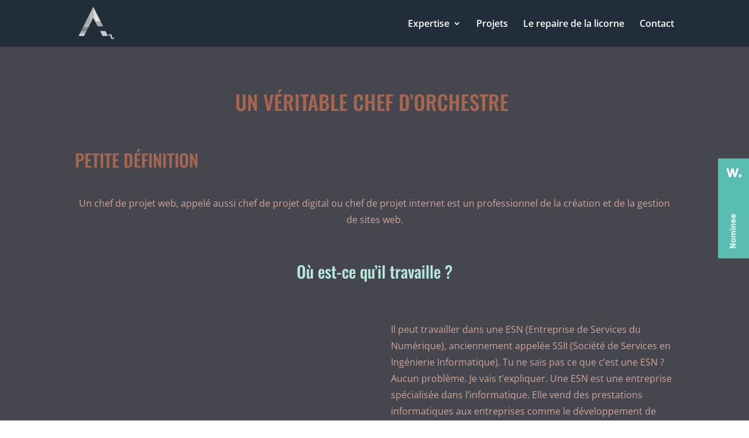

--- FILE ---
content_type: text/css; charset=utf-8
request_url: https://acme-sight.com/wp-content/et-cache/10940/et-core-unified-deferred-10940.min.css?ver=1768372132
body_size: 561
content:
.et_pb_text_18 h3{font-family:'Oswald',Helvetica,Arial,Lucida,sans-serif;font-size:26px;color:#a37968!important;line-height:1.7em;text-align:center}.et_pb_post_slider_0.et_pb_slider .et_pb_slide_description .et_pb_slide_title,.et_pb_post_slider_0.et_pb_slider .et_pb_slide_description .et_pb_slide_title a{font-size:24px!important;line-height:1.6em}.et_pb_post_slider_0.et_pb_slider,.et_pb_post_slider_0.et_pb_slider .et_pb_slide_content{line-height:1.8em!important}.et_pb_post_slider_0.et_pb_slider .et_pb_slide_content,.et_pb_post_slider_0.et_pb_slider .et_pb_slide_content div{font-family:'Open Sans',Helvetica,Arial,Lucida,sans-serif!important;font-size:15px!important;line-height:1.8em!important}body #page-container .et_pb_section .et_pb_post_slider_0.et_pb_slider .et_pb_more_button.et_pb_button{color:#ffffff!important;border-width:0px!important;border-color:#ffffff;font-size:16px;font-family:'Open Sans',Helvetica,Arial,Lucida,sans-serif!important;text-transform:uppercase!important;background-color:rgba(255,255,255,0.33)}body #page-container .et_pb_section .et_pb_post_slider_0.et_pb_slider .et_pb_more_button.et_pb_button,body #page-container .et_pb_section .et_pb_post_slider_0.et_pb_slider .et_pb_more_button.et_pb_button:hover{padding:0.3em 1em!important}body #page-container .et_pb_section .et_pb_post_slider_0.et_pb_slider .et_pb_more_button.et_pb_button:before,body #page-container .et_pb_section .et_pb_post_slider_0.et_pb_slider .et_pb_more_button.et_pb_button:after{display:none!important}.et_pb_post_slider_0 .et_pb_slide .et_pb_slide_overlay_container{background-color:rgba(0,0,0,0.5)}.et_pb_post_slider_0 .et_pb_slide .et_pb_text_overlay_wrapper{background-color:rgba(0,0,0,0.6)}.et_pb_post_slider_0 .et_pb_post_slide-7629{background-image:url(https://acme-sight.com/wp-content/uploads/2019/05/cadenas-chaine.jpg)}.et_pb_post_slider_0 .et_pb_post_slide-7632{background-image:url(https://acme-sight.com/wp-content/uploads/2019/05/drapeau-union-europeenne.png)}.et_pb_post_slider_0 .et_pb_post_slide-7636{background-image:url(https://acme-sight.com/wp-content/uploads/2019/05/google.jpg)}.et_pb_post_slider_0 .et_pb_post_slide-7659{background-image:url(https://acme-sight.com/wp-content/uploads/2019/05/smartphone-instagram.jpg)}.et_pb_post_slider_0 .et_pb_post_slide-7781{background-image:url(https://acme-sight.com/wp-content/uploads/2019/05/compteur-vitesse.jpg)}.et_pb_post_slider_0 .et_pb_post_slide-7929{background-image:url(https://acme-sight.com/wp-content/uploads/2019/05/cubes-reseaux-sociaux.png)}.et_pb_post_slider_0 .et_pb_post_slide-8090{background-image:url(https://acme-sight.com/wp-content/uploads/2019/11/cms.jpg)}.et_pb_post_slider_0 .et_pb_post_slide-8182{background-image:url(https://acme-sight.com/wp-content/uploads/2019/11/mao-bureau.jpg)}.et_pb_post_slider_0 .et_pb_post_slide-9478{background-image:url(https://acme-sight.com/wp-content/uploads/2019/11/panneau-end.jpg)}.et_pb_post_slider_0 .et_pb_post_slide-10230{background-image:url(https://acme-sight.com/wp-content/uploads/2019/05/ordinateur-securise.png)}@media only screen and (max-width:767px){.et_pb_text_18 h3{font-size:24px}}